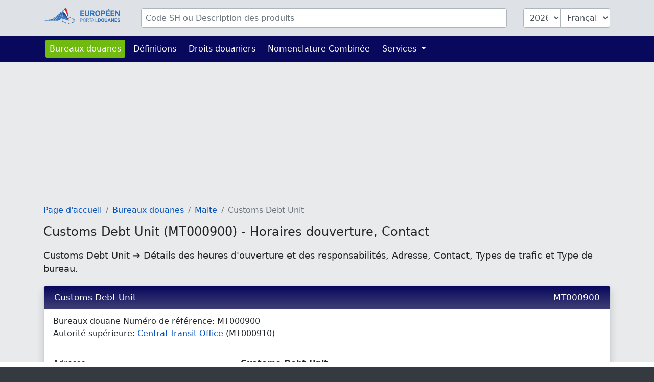

--- FILE ---
content_type: text/html; charset=UTF-8
request_url: https://www.tarifdouanier.eu/bureaux/MT000900
body_size: 4118
content:
<!DOCTYPE html>
<html lang="fr">
<head>
    <meta charset="utf-8">
    <title>            Customs Debt Unit (MT000900) - Horaires douverture, Contact
        </title>
    <meta name="description" content="Customs Debt Unit ➔ Détails des heures d&#039;ouverture et des responsabilités, Adresse, Contact,  Types de trafic et Type de bureau.">
    <meta name="viewport" content="width=device-width, initial-scale=1">
    <meta http-equiv="X-UA-Compatible" content="IE=Edge">
    <link rel="stylesheet" href="https://www.tarifdouanier.eu/assets/stylesheets/styles.css">
    <link rel="shortcut icon" href="https://www.tarifdouanier.eu/favicon.ico" type="image/x-icon">
    <link rel="apple-touch-icon" href="https://www.tarifdouanier.eu/apple-touch-icon.png"/>
    <meta property="og:title" content="Customs Debt Unit (MT000900) - Horaires douverture, Contact">
    <meta property="og:description" content="Customs Debt Unit ➔ Détails des heures d&#039;ouverture et des responsabilités, Adresse, Contact,  Types de trafic et Type de bureau.">
    <meta property="og:image" content="https://www.tarifdouanier.eu/images/european-customs-portal.png">
    <meta property="og:type" content="website">
    <meta property="og:site_name" content="www.tarifdouanier.eu">
    <meta property="og:locale" content="fr">
    <meta name="verification" content="f52221e386f506ea9fce1f3dfde5e063"/>
    <meta name="verification" content="54fa05c5e640de45055ce6552ccb3cba"/>
    <meta name="verification" content="ebf16bc2d2a6f9242a77660990096c9a"/>

    
    
    
                                        <script async src="https://tags.refinery89.com/tarifdouaniereu.js"></script>
                        
    
                <link rel="alternate" hreflang="de" href="https://www.zolltarifnummern.de/zollamt/MT000900">
                <link rel="alternate" hreflang="en" href="https://www.tariffnumber.com/offices/MT000900">
        <link rel="alternate" hreflang="x-default" href="https://www.tariffnumber.com/offices/MT000900">
                <link rel="alternate" hreflang="fr" href="https://www.tarifdouanier.eu/bureaux/MT000900">
    
    
            <link rel="canonical" href="https://www.tarifdouanier.eu/bureaux/MT000900">
        <meta property="og:url" content="https://www.tarifdouanier.eu/bureaux/MT000900">
    
</head>
<body>

<header class="myheader">
    <div class="container-lg p-3">
        <form id="searchForm" action="https://www.tarifdouanier.eu" enctype="multipart/form-data">
            <input type="hidden" name="_token" value="KKYUPv4FtnDp15ZrAB7v5YU8dKnNKmHtXQJlY01K" autocomplete="off">            <div class="row">
                
                <div class="d-none d-md-block col-md-2">
                    <a href="https://www.tarifdouanier.eu" title="Page d&#039;accueil">
                        <img class="d-none d-xl-block img-fluid p-0" id="logo" width="150" height="36"
                             src="https://www.tarifdouanier.eu/images/logo_fr.svg" alt="www.tarifdouanier.eu">
                        <img class="d-none d-sm-block d-xl-none img-fluid" id="logo" width="80" height="36"
                             src="https://www.tarifdouanier.eu/images/logo_fr_brand.svg" alt="www.tarifdouanier.eu">
                    </a>
                </div>

                
                <div class="col-10">
                    <div class="input-group" id="inputHeader">

                        <input class="form-control rounded mr-3" id="searchTerm" name="searchTerm"
                               placeholder="Code SH ou Description des produits"
                               value="">
                        

                        <select class="form-control d-none d-md-block ml-3 rounded-left" id="searchYear" name="searchYear">
                                                            <option value="2026"  selected="selected" >2026</option>
                                                            <option value="2025" >2025</option>
                                                            <option value="2024" >2024</option>
                                                            <option value="2023" >2023</option>
                                                            <option value="2022" >2022</option>
                                                            <option value="2021" >2021</option>
                                                            <option value="2020" >2020</option>
                                                            <option value="2019" >2019</option>
                                                            <option value="2018" >2018</option>
                                                            <option value="2017" >2017</option>
                                                            <option value="2016" >2016</option>
                                                            <option value="2015" >2015</option>
                                                            <option value="2014" >2014</option>
                                                            <option value="2013" >2013</option>
                                                    </select>

                        <select class="form-control d-none d-md-block rounded-right" id="searchLang" name="searchLang">
                            <option value="de" >Deutsch</option>
                            <option value="en" >English</option>
                            <option value="fr"  selected="selected" >Français</option>
                        </select>
                    </div>
                </div>

                
                <div class="d-block d-md-none col-2" id="hamburger-wrapper">
                    <button class="hamburger hamburgerx" type="button" data-toggle="collapse" data-target="#top-navbar"
                            aria-controls="top-navbar"
                            aria-expanded="false" aria-label="Toggle navigation">
                        <span> </span>
                    </button>
                </div>

            </div>
        </form>
    </div>
</header>


<nav class="navbar navbar-expand-md">
    <div class="container">
        <div class="collapse navbar-collapse" id="top-navbar">
            <ul class="navbar-nav">

                <li class="nav-item active ">
                    <a class="nav-link" href="https://www.tarifdouanier.eu/bureaux">Bureaux douanes</a>
                </li>

                <li class="nav-item ">
                    <a class="nav-link" href="https://www.tarifdouanier.eu/info/abreviations">Définitions</a>
                </li>

                <li class="nav-item">
                    <a class="nav-link" href="https://www.tarifdouanier.eu/info/droits-douaniers">Droits douaniers</a>
                </li>

                <li class="nav-item">
                    <a class="nav-link" href="https://www.tarifdouanier.eu/info/nomenclature-combinee">Nomenclature Combinée</a>
                </li>

                

                <li class="nav-item dropdown ">
                    <a class="nav-link dropdown-toggle" href="" id="navbarDropdownServices" data-toggle="dropdown"
                       aria-haspopup="true" aria-expanded="false">
                        Services
                    </a>
                    <div class="dropdown-menu" aria-labelledby="navbarDropdownServices">
                        <a class="dropdown-item"
                           href="https://www.tarifdouanier.eu/services/declaration-export">Déclaration d&#039;exportation</a>
                        <a class="dropdown-item"
                           href="https://www.tarifdouanier.eu/services/formation-douanes">Formation Douanes</a>
                        
                    </div>
                </li>

                
            </ul>
        </div>
    </div>
</nav>

<main id="main">

    
    <div id="ads_warning" class="alert alert-warning m-0 text-black-70" role="alert">
        <div class="container-lg">
            Veuillez désactiver votre bloqueur de publicités afin que nous puissions développer davantage la plateforme.
            
        </div>
    </div>

    
    <div class="modal fade" id="modal-main">
        <div class="modal-dialog modal-lg" role="document">
            <div class="modal-content">
                <div class="modal-header">
                    <div class="modal-title" id="modal-title"></div>
                    <button type="button" class="close" data-dismiss="modal" aria-label="Close">
                        <span aria-hidden="true">&times;</span>
                    </button>
                </div>
                <div class="modal-body" id="modal-body">
                </div>
                <div class="modal-footer">
                    <button type="button" class="btn btn-primary" data-dismiss="modal">Ok</button>
                </div>
            </div>
        </div>
    </div>

    
    
    
    
    
            <div class="container-lg">

            
                            
                                    <div class="r89-desktop-InContent m-0"></div>
                    <div class="r89-mobile-billboard-top m-0"></div>
                            
        </div>
    
    
    <div class="container-lg">
        <nav aria-label="breadcrumb">
        <ol class="breadcrumb">
            
                                    <li class="breadcrumb-item"><a href="/">Page d&#039;accueil</a></li>
                
            
                                    <li class="breadcrumb-item"><a href="/bureaux">Bureaux douanes</a></li>
                
            
                                    <li class="breadcrumb-item"><a href="mt">Malte</a></li>
                
            
                                    <li class="breadcrumb-item active">Customs Debt Unit</li>
                
                    </ol>
    </nav>


        <h1>Customs Debt Unit (MT000900) - Horaires douverture, Contact</h1>
        <h2>Customs Debt Unit ➔ Détails des heures d&#039;ouverture et des responsabilités, Adresse, Contact,  Types de trafic et Type de bureau.</h2>

        <div class="card mb-2" itemscope itemtype="https://schema.org/GovernmentOrganization">

            <h3 itemprop="name" class="card-header">
                Customs Debt Unit
                <span class="float-right">MT000900</span>
            </h3>

            <div class="card-body" itemprop="address" itemscope itemtype="https://schema.org/PostalAddress">
                Bureaux douane Numéro de référence: <span itemprop="alternateName">MT000900</span><br>
                                                    Autorité supérieure: <a
                            href="https://www.tarifdouanier.eu/bureaux/MT000910"> Central Transit Office</a>
                    (MT000910)<br>
                
                <hr>

                
                <div class="row">
                    <div class="col-sm-4">
                        Adresse:
                    </div>
                    <div class="col-sm-8">
                        <span itemprop="name"><b> Customs Debt Unit</b></span><br>
                        <span itemprop="streetAddress">Custom House, Lascaris Wharf</span><br>
                                                    <span itemprop="postalCode">CMR 02</span>
                                                <span itemprop="addressLocality">
                                    <a href="https://www.tarifdouanier.eu/bureaux/Valletta">
                                        Valletta
                                    </a>
                                </span><br>
                                                Malte (<span itemprop="addressCountry">MT</span>)<br>
                    </div>
                </div>

                <hr>

                
                <div class="row">
                    <div class="col-sm-4">
                        Contact:
                    </div>
                    <div class="col-sm-8">
                        Téléphone: <a itemprop="telephone" content="+356"
                                                         href="tel:+356">+356</a><br>
                        Fax: <span itemprop="faxNumber">0</span><br>
                        E-Mail: <a itemprop="email" content="cdgu.mtca@gov.mt"
                                                         href="mailto:cdgu.mtca@gov.mt">cdgu.mtca@gov.mt</a><br>
                    </div>
                </div>

                <hr>

                
                <div class="row">
                    <div class="col-sm-4">
                        Saison d&#039;ouverture:
                    </div>
                    <div class="col-sm-8" itemprop="openingHours">
                        Summer
                    </div>
                </div>
                <div class="row">
                    <div class="col-sm-4">
                        Horaires douverture:
                    </div>
                    <div class="col-sm-8" itemprop="openingHours">
                        Monday - Friday: 08:00 - 17:00<br>Monday - Friday: 08:00 - 17:00<br>Monday - Friday: 07:30 - 13:30<br>
                    </div>
                </div>

                
                <div class="row">
                    <div class="col-sm-4">
                        Types de trafic:
                    </div>
                    <div class="col-sm-8">
                        <ul class="list pl-0"><li><span class="alert-warning">Non applicable (N/A)</span></li></ul>
                    </div>
                </div>
                <div class="row">
                    <div class="col-sm-4">
                        Type de bureau:
                    </div>
                    <div class="col-sm-8">
                        <span itemprop="productSupported"><ul class="list pl-0"><li>Bureau de garantie (GUA).</li><li>Autorité douanière chargée d'accorder l'autorisation de fourniture d'une garantie globale, y compris une éventuelle réduction ou dispense (CGU).</li><li>Autorité douanière de décision pour une autorisation de report de paiement (DPO).</li></ul></span>
                    </div>
                </div>

                <div itemprop="areaServed" itemscope itemtype="https://schema.org/Place">
                    <div itemprop="geo" itemscope itemtype="https://schema.org/GeoCoordinates">
                        <div class="row">
                            <div class="col-sm-4">
                                Latitude:<br>
                                Longitude:
                            </div>
                            <div class="col-sm-8">
                                35.8939883<br>
                                14.5126121
                            </div>
                        </div>
                        <meta itemprop="latitude" content="35.8939883">
                        <meta itemprop="longitude" content="14.5126121">
                    </div>
                </div>
            </div>
        </div>

        
                    <div class="r89-desktop-InContent"></div>
            <div class="r89-mobile-rectangle-mid"></div>
        
        
        <div class="card mb-2">
            <h3 class="card-header">Carte de Customs Debt Unit (MT000900) - Horaires douverture, Contact</h3>
            <iframe
                    width="100%"
                    height="450"
                    style="border:0"
                    loading="lazy"
                    allowfullscreen
                    referrerpolicy="no-referrer-when-downgrade"
                    src="https://www.google.com/maps/embed/v1/place?key=AIzaSyBqiM4WeeDhP01N5TJ6dbA7TegGO6xJwCw&q=35.8939883,14.5126121&zoom=13">
            </iframe>

        </div>
    </div>


    
            <div class="container-lg">
                            <div class="r89-desktop-rectangle-btf"></div>
                <div class="r89-mobile-rectangle-low"></div>
                    </div>
    
</main>


<footer id="navigation">
    <div class="container-lg">
        <div class="row pt-3 pb-4">

            <aside class="col-12 col-md-4 text-center">
                <img class="img-fluid mt-3" src="https://www.tarifdouanier.eu/images/logo_fr.svg" alt="www.tarifdouanier.eu" width="204" height="40">
                <br><br>
                
                                    <a title="Deutsch" class="p-1" href="https://www.zolltarifnummern.de/zollamt/MT000900">Deutsch</a>
                                                    <a title="English" class="p-1" href="https://www.tariffnumber.com/offices/MT000900">English</a>
                                                    <a title="Français" class="p-1" href="https://www.tarifdouanier.eu/bureaux/MT000900">Français</a>
                            </aside>

            <aside class="d-none d-md-block col-md-2 ">
                <h4>À propos</h4>
                <a href="https://www.tarifdouanier.eu">Page d&#039;accueil</a><br>
                <a href="https://www.tarifdouanier.eu/about">À propos</a><br>
                <a href="https://www.tarifdouanier.eu/about/contact">Contact</a><br>
            </aside>

            <aside class="d-none d-md-block col-md-3">
                <h4>Information</h4>
                <a href="https://www.tarifdouanier.eu/info/nomenclature-combinee">Nomenclature Combinée</a><br>
                <a href="https://www.tarifdouanier.eu/info/abreviations">Définitions</a><br>
                <a href="https://www.tarifdouanier.eu/info/embargo">Embargo</a><br>
                <a href="https://www.tarifdouanier.eu/info/autres-classifications">Classifications</a><br>
            </aside>

            <aside class="d-none d-md-block col-md-3">
                <h4>Services</h4>
                <a href="https://www.tarifdouanier.eu/services/declaration-export">Déclaration d&#039;exportation</a><br>
                <a href="https://www.tarifdouanier.eu/services/formation-douanes">Formation Douanes</a><br>
                <a href="https://www.tarifdouanier.eu/services/download">Download</a><br>
                <a href="https://www.tarifdouanier.eu/services/publicite">Publicité</a><br>
                <a href="https://www.tarifdouanier.eu/services/api">API</a><br>
            </aside>

        </div>
    </div>
</footer>


<footer id="legal">
    <div class="container-lg">
        <div class="row">
            <div class="col-md-6">
                <a class="d-inline" href="https://www.tarifdouanier.eu/profile">Connexion</a>

                                    <a class="d-inline" href="https://www.tarifdouanier.eu?cmpscreen">Paramètres cookies</a>
                            </div>

            <div class="col-md-6 text-right">
                <a class="d-inline" href="https://www.tarifdouanier.eu/about/empreinte">Empreinte</a>
                <a class="d-inline" href="https://www.tarifdouanier.eu/about/politique-confidentialite">Politique de confidentialité</a>
            </div>
        </div>
    </div>
</footer>

<div id="overlay"></div>
<div id="spinner"></div>

<script src="https://www.tarifdouanier.eu/assets/scripts/frontend.js"></script>


    <script type="application/ld+json">{"@context":"https:\/\/schema.org","@type":"BreadcrumbList","itemListElement":[{"@type":"ListItem","position":1,"item":{"@id":"\/","name":"Page d'accueil","image":null}},{"@type":"ListItem","position":2,"item":{"@id":"\/bureaux","name":"Bureaux douanes","image":null}},{"@type":"ListItem","position":3,"item":{"@id":"mt","name":"Malte","image":null}},{"@type":"ListItem","position":4,"item":{"@id":"https:\/\/www.tarifdouanier.eu\/bureaux\/MT000900","name":"Customs Debt Unit","image":null}}]}</script>

<script defer src="https://static.cloudflareinsights.com/beacon.min.js/vcd15cbe7772f49c399c6a5babf22c1241717689176015" integrity="sha512-ZpsOmlRQV6y907TI0dKBHq9Md29nnaEIPlkf84rnaERnq6zvWvPUqr2ft8M1aS28oN72PdrCzSjY4U6VaAw1EQ==" data-cf-beacon='{"version":"2024.11.0","token":"c39add301e324aef973f974132c21139","r":1,"server_timing":{"name":{"cfCacheStatus":true,"cfEdge":true,"cfExtPri":true,"cfL4":true,"cfOrigin":true,"cfSpeedBrain":true},"location_startswith":null}}' crossorigin="anonymous"></script>
</body>
</html>
